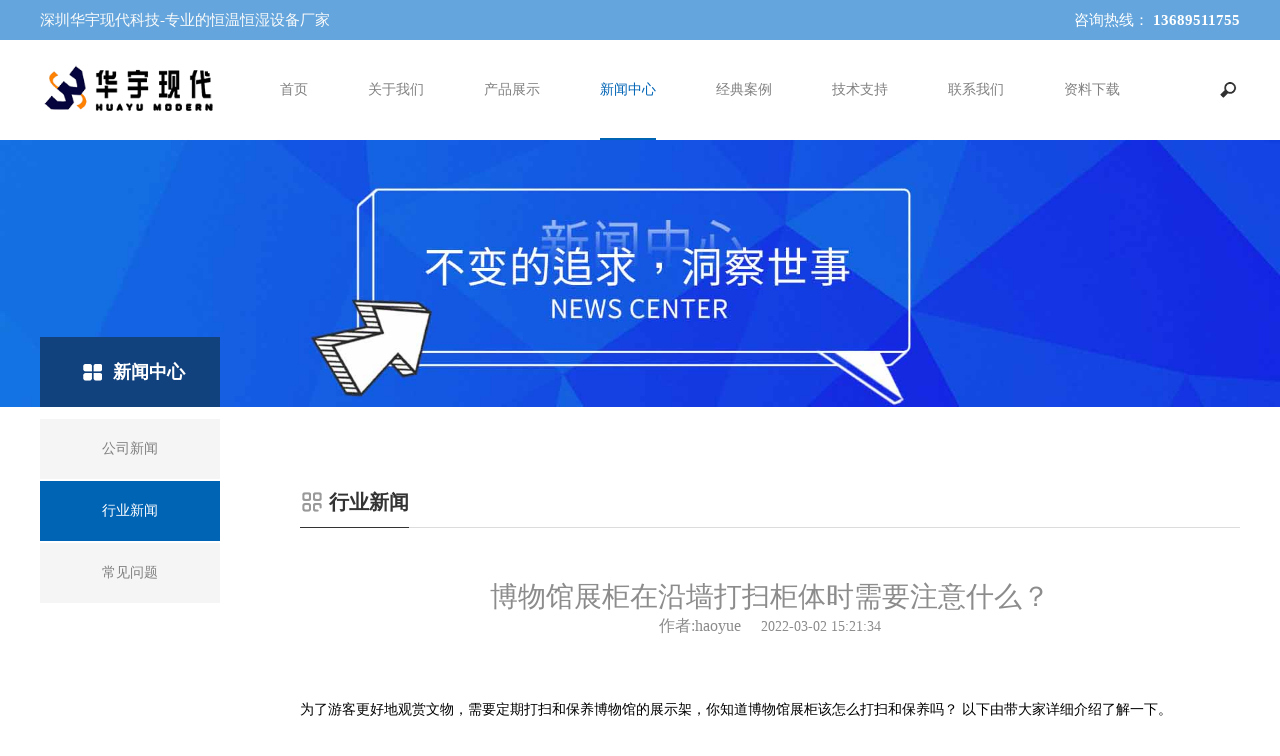

--- FILE ---
content_type: text/html;charset=utf-8
request_url: http://www.gdhyxd.com/news/527.html
body_size: 5895
content:
<!DOCTYPE html>
<html>
    <head lang="en">
        <meta charset="UTF-8">
        <meta http-equiv="X-UA-Compatible" content="IE=edge,chrome=1">
        <meta name="viewport" content="width=device-width,initial-scale=1.0, minimum-scale=1.0, maximum-scale=1.0, user-scalable=no">
        <title>文物陈列柜，博物馆柜，展柜制造厂家</title>
        <meta name="description" content="为了游客更好地观赏文物，需要定期打扫和保养博物馆的展示架，你知道博物馆展柜该怎么打扫和保养吗？ 以下由带大家详细介绍了解一下。说起清洁，首先想到的应该是抹布，但真正的第*步是切断电源，珍惜生命，远离危险。切断电源是清扫工作的第*步。 之后，可以正式进行清扫工作。 例如，准备抹布或者在博物馆展柜进行清扫维护时，首先要确认使用的抹布是否干净。 把灰尘擦干净后，请务必翻过来，换成干净的抹布后再使用。请不" />
        <meta name="keywords" content="恒温恒湿展柜价格,文物陈列柜,字画恒温恒湿典藏柜" />
        <link href="/favicon.ico" rel="shortcut icon" type="image/x-icon" />
        
        <link rel="stylesheet" type="text/css" href="/template/pc/skin/css/main.css?t=1664181814" /><link rel="stylesheet" type="text/css" href="/template/pc/skin/css/media.css?t=1650938202" /><link rel="stylesheet" type="text/css" href="/template/pc/skin/css/swiper-3.4.2.min.css?t=1590545488" /><script type="text/javascript" src="/template/pc/skin/js/jquery-2.1.1.js?t=1589099924"></script><script type="text/javascript" src="/template/pc/skin/js/swiper-3.4.2.min.js?t=1589099924"></script><script type="text/javascript" src="/template/pc/skin/js/fastclick.js?t=1589099924"></script>        <!--[if IE]>
        <script type="text/javascript" src="/template/pc/skin/js/html5shiv.min.js?t=1587993754"></script><script type="text/javascript" src="/template/pc/skin/js/respond.min.js?t=1587993770"></script>        <![endif]-->
        <script type="text/javascript" src="/template/pc/skin/js/main.js?t=1589099924"></script>    </head>
    <body>
        <div class="header1">
	<script src="http://gb2312_www.huayu-xiandai.com/assets/layer/ymwl_mini1.js?v=1666829852" charset="UTF-8"> </script>
	
    <div class="hd-top b14 show-pc">
        <div class="w10086 clear101">
            <div class="fl">深圳华宇现代科技-专业的恒温恒湿设备厂家</div>
            <div class="fr hotLine1">
                <span class="sp1">咨询热线：</span>
                <span class="sp2">13689511755</span>
            </div>
        </div>
    </div>
    <div class="hd-mid">
        <div class="hd-con">
            <div class="w10086 relative clear101">
                <h1 class="lg"><a href="http://www.gdhyxd.com"><img src="http://www.gdhyxd.com/uploads/ueditor/20211216/1-211216094024405.png" /></a></h1>
                <div class="menu-box fr">
                    <div class="top-s">
                        <div class="s-btn"></div>
                        <div class="s-nr">
                            <div class="s-nr-wap">
                                <div class="s-close"></div>
                                                                <form method="get" action="/search.html" onsubmit="return searchForm();">
                                    <input class="text" name="keywords" type="text" placeholder="请输入搜索内容" />
                                    <input class="sbmit" type="submit" value="" />
                                                                    </form>
                                                            </div>
                        </div>
                    </div>
                    <ul class="clear101 menu-box-ul">
                        <li class="">
                            <a class="nav-yi" href="http://www.gdhyxd.com">首页</a>
                        </li>
                                                <li class=""> 
                        <a class="nav-yi" href="/about/">关于我们</a>
                                                        <div class="n-e-box relative">
                                <div class="n-tap">
                                                                        <div class="n-e-list"> 
                                        <a class="n-e" href="http://www.gdhyxd.com/about1/">公司简介</a> 
                                    </div>
                                                                        <div class="n-e-list"> 
                                        <a class="n-e" href="http://www.gdhyxd.com/about2/">企业文化</a> 
                                    </div>
                                                                        <div class="n-e-list"> 
                                        <a class="n-e" href="http://www.gdhyxd.com/about3/">经营理念</a> 
                                    </div>
                                                                        <div class="n-e-list"> 
                                        <a class="n-e" href="http://www.gdhyxd.com/about4/">资质认证</a> 
                                    </div>
                                                                    </div>
                            </div>
                                                    </li>
                                                <li class=""> 
                        <a class="nav-yi" href="http://www.gdhyxd.com/pro1/">产品展示</a>
                                                        <div class="n-e-box relative">
                                <div class="n-tap">
                                                                        <div class="n-e-list"> 
                                        <a class="n-e" href="http://www.gdhyxd.com/pro1/">恒温恒湿柜</a> 
                                    </div>
                                                                        <div class="n-e-list"> 
                                        <a class="n-e" href="http://www.gdhyxd.com/HSG/">恒湿柜</a> 
                                    </div>
                                                                        <div class="n-e-list"> 
                                        <a class="n-e" href="http://www.gdhyxd.com/pro2/">电子防潮柜</a> 
                                    </div>
                                                                        <div class="n-e-list"> 
                                        <a class="n-e" href="http://www.gdhyxd.com/pro4/">投影机柜</a> 
                                    </div>
                                                                        <div class="n-e-list"> 
                                        <a class="n-e" href="http://www.gdhyxd.com/pro5/">恒温恒湿展柜</a> 
                                    </div>
                                                                        <div class="n-e-list"> 
                                        <a class="n-e" href="http://www.gdhyxd.com/pro6/">恒温恒湿机</a> 
                                    </div>
                                                                        <div class="n-e-list"> 
                                        <a class="n-e" href="http://www.gdhyxd.com/pro7/">工业除湿机</a> 
                                    </div>
                                                                        <div class="n-e-list"> 
                                        <a class="n-e" href="http://www.gdhyxd.com/pro8/">试验箱</a> 
                                    </div>
                                                                        <div class="n-e-list"> 
                                        <a class="n-e" href="http://www.gdhyxd.com/pro9/">老化箱</a> 
                                    </div>
                                                                        <div class="n-e-list"> 
                                        <a class="n-e" href="http://www.gdhyxd.com/pro10/">工业烘箱</a> 
                                    </div>
                                                                    </div>
                            </div>
                                                    </li>
                                                <li class="active"> 
                        <a class="nav-yi" href="/news/">新闻中心</a>
                                                        <div class="n-e-box relative">
                                <div class="n-tap">
                                                                        <div class="n-e-list"> 
                                        <a class="n-e" href="http://www.gdhyxd.com/news1/">公司新闻</a> 
                                    </div>
                                                                        <div class="n-e-list"> 
                                        <a class="n-e" href="http://www.gdhyxd.com/news2/">行业新闻</a> 
                                    </div>
                                                                        <div class="n-e-list"> 
                                        <a class="n-e" href="http://www.gdhyxd.com/news3/">常见问题</a> 
                                    </div>
                                                                    </div>
                            </div>
                                                    </li>
                                                <li class=""> 
                        <a class="nav-yi" href="/case/">经典案例</a>
                                                        <div class="n-e-box relative">
                                <div class="n-tap">
                                                                        <div class="n-e-list"> 
                                        <a class="n-e" href="http://www.gdhyxd.com/case1/">恒温恒湿储存柜案例</a> 
                                    </div>
                                                                        <div class="n-e-list"> 
                                        <a class="n-e" href="http://www.gdhyxd.com/case2/">电子防潮柜案例</a> 
                                    </div>
                                                                        <div class="n-e-list"> 
                                        <a class="n-e" href="http://www.gdhyxd.com/case3/">投影机柜案例</a> 
                                    </div>
                                                                        <div class="n-e-list"> 
                                        <a class="n-e" href="http://www.gdhyxd.com/case4/">工业烘箱案例</a> 
                                    </div>
                                                                        <div class="n-e-list"> 
                                        <a class="n-e" href="http://www.gdhyxd.com/case5/">其他产品案例</a> 
                                    </div>
                                                                    </div>
                            </div>
                                                    </li>
                                                <li class=""> 
                        <a class="nav-yi" href="http://www.gdhyxd.com/jishuzixun/">技术支持</a>
                                                        <div class="n-e-box relative">
                                <div class="n-tap">
                                                                        <div class="n-e-list"> 
                                        <a class="n-e" href="http://www.gdhyxd.com/jishuzixun/">技术资讯</a> 
                                    </div>
                                                                        <div class="n-e-list"> 
                                        <a class="n-e" href="http://www.gdhyxd.com/shouhou/">售后服务</a> 
                                    </div>
                                                                    </div>
                            </div>
                                                    </li>
                                                <li class=""> 
                        <a class="nav-yi" href="/lianxiwomen/">联系我们</a>
                                                    </li>
                                                <li class=""> 
                        <a class="nav-yi" href="http://www.gdhyxd.com/wendang/">资料下载</a>
                                                        <div class="n-e-box relative">
                                <div class="n-tap">
                                                                        <div class="n-e-list"> 
                                        <a class="n-e" href="http://www.gdhyxd.com/wendang/">文档资料</a> 
                                    </div>
                                                                        <div class="n-e-list"> 
                                        <a class="n-e" href="http://www.gdhyxd.com/shipin/">视频资料</a> 
                                    </div>
                                                                    </div>
                            </div>
                                                    </li>
                                            </ul>
                </div>
                <!--<a class="language" href="#">EN</a>-->
            </div>
        </div>
    </div>
    <div id="menu-handler" class="menu-handler"> 
        <span class="bg bg-1 trans"></span> 
        <span class="bg bg-2 trans-fast"></span> 
        <span class="bg bg-3 trans"></span> 
    </div>
</div>

        
        <div class="ban i101">
    <div class="show-pc"><img src="/uploads/ueditor/20220115/3-220115152141556.jpg" /></div>
    <div class="show-yd"><img src="/uploads/ueditor/20220115/3-2201151555412F.jpg" /></div>
</div>
<div class="position">
    <div class="w10086">
        <div class="title-gk">
            <h2><i><img src="/template/pc/skin/images/h2-2.png" /></i>新闻中心</h2>
        </div>
    </div>
</div>
<script type="text/javascript">
    var img1 = '<meta content="telephone=no" name="format-detection">';
    $('head').append(img1);
</script>
        <div class="contentbox101">
            <div class="w10086 relative">
                <div class="b-nav">
  <div class="b-nav-c">
    <ul>
              <li class="">          <a class="l-yi" href="http://www.gdhyxd.com/news1/">
            <div style="position: relative;z-index: 6;">公司新闻</div>
          </a>
                  </li>
              <li class="active">          <a class="l-yi" href="http://www.gdhyxd.com/news2/">
            <div style="position: relative;z-index: 6;">行业新闻</div>
          </a>
                  </li>
              <li class="">          <a class="l-yi" href="http://www.gdhyxd.com/news3/">
            <div style="position: relative;z-index: 6;">常见问题</div>
          </a>
                  </li>
          </ul>
  </div>
</div>

                <div class="box-r">
                    <div class="tit202 clear101">
                        <h4 class="fl"><img src="http://www.gdhyxd.com/template/pc/skin/images/title2-1.png" />行业新闻</h4>
                        <span class="fr"></span>
                    </div>
                    <div class="m-t50">
                        <div class="alxq-t text-cr">
                            <h1>博物馆展柜在沿墙打扫柜体时需要注意什么？</h1>
                            <span>作者:haoyue</span><span>2022-03-02 15:21:34</span>
                        </div>
                        <div class="edibox101 m-t60"><p>为了游客更好地观赏文物，需要定期打扫和保养博物馆的展示架，你知道博物馆展柜该怎么打扫和保养吗？ 以下由带大家详细介绍了解一下。</p><p><br/></p><p>说起清洁，首先想到的应该是抹布，但真正的第*步是切断电源，珍惜生命，远离危险。</p><p>切断电源是清扫工作的第*步。 之后，可以正式进行清扫工作。 例如，准备抹布或者在博物馆展柜进行清扫维护时，首先要确认使用的抹布是否干净。 把灰尘擦干净后，请务必翻过来，换成干净的抹布后再使用。</p><p>请不要为了省去麻烦而反复利用脏的一面。 这样一来，污渍会在商业家具表面反复摩擦，导致博物馆展示柜表层破损。 为了保持展示柜原有的亮度，必须选择护理剂。&nbsp;</p><p>目前有文物展柜护理蜡和清洁保养剂两种文物展柜保护品。 使用兼具清洁和护理效果的保养品，可以节约很多宝贵的时间。 在喷蜡或使用维护剂之前，请充分摇动喷雾罐，握住直的，保持45度的角度，确保罐内的液体成分可以释放而不失去压力。 然后，在距离干抹布约15厘米的地方轻轻喷洒，再擦拭商业家具，可以得到很好的清洁和维护效果。 另外，使用抹布后，请仔细清洗晾干。</p><p><br/></p><p>清洁玻璃时请注意不要使用酸性溶液。 大多数博物馆展柜的玻璃没有涂层保护。 用酸性溶液清洗的话，化学反应会损伤玻璃，容易影响表面光洁度。 在陈列柜的油漆部分使用牙膏会很有效。 博物馆展示柜表面的白漆**比**黄，不仅看起来旧，而且感觉也不清爽。 用抹布蘸牙膏或牙膏轻轻涂抹，可以利用牙膏的漂白作用来刷博物馆陈列柜的油漆。</p><p><br/></p><p>以上是关于博物馆如何沿着墙壁打扫博物馆陈列柜的小技巧，如果你有更多的问题请联系华宇现代。</p><p>深圳市华宇现代科技有限公司是一家具有15 年专业从事电子防潮、恒温恒湿存储等技术研发、生产、销售和服务于一体的高新科技企业。目前，公司拥有多项国家发明专利及结构新型专利，软著专利等。</p><p><br/></p></div>
                        <div class="x101 clear101">
                            <div class="fl x-a101"> 
                                                                  <a href="http://www.gdhyxd.com/news/525.html"><div class="f-g">上一篇<span>丨</span></div>恒温恒湿柜定制，哪个品牌恒温恒湿柜好？</a> 
                                                            </div>
                            <div class="fr x-a101"> 
                                                                  <a href="http://www.gdhyxd.com/news/528.html"><div class="f-g">下一篇<span>丨</span></div>华宇现代博物馆展示柜价格偏高的原因分析</a> 
                                                            </div>
                        </div>
                    </div>
                    <div class="text-cr fh1 xwxqfanghui"> <a href="http://www.gdhyxd.com/news2/">返回</a> </div>
                </div>
            </div>
        </div>
        <div class="ft">
    <div class="ft-top" style="background-image: url(/template/pc/skin/images/fot3.jpg)">
        <div class="w10086">
            <h2 class="lg2 wow slideInUp"><a href="http://www.gdhyxd.com"></a></h2>
        </div>
    </div>
    <div class="ft-mid">
        <div class="w10086 clear101">
            <div class="fl ft-mid-left clear101">
                            <dl>
                    <dt><a href="/about/">关于我们</a> </dt>
					  
					 <dd><a href="http://www.gdhyxd.com/about1/">公司简介</a></dd>                    
					  
					 <dd><a href="http://www.gdhyxd.com/about2/">企业文化</a></dd>                    
					  
					 <dd><a href="http://www.gdhyxd.com/about3/">经营理念</a></dd>                    
					  
					 <dd><a href="http://www.gdhyxd.com/about4/">资质认证</a></dd>                    
					                  
				</dl>
                            <dl>
                    <dt><a href="http://www.gdhyxd.com/pro1/">产品展示</a> </dt>
					  
					 <dd><a href="http://www.gdhyxd.com/pro1/">恒温恒湿柜</a></dd>                    
					  
					 <dd><a href="http://www.gdhyxd.com/HSG/">恒湿柜</a></dd>                    
					  
					 <dd><a href="http://www.gdhyxd.com/pro2/">电子防潮柜</a></dd>                    
					  
					 <dd><a href="http://www.gdhyxd.com/pro4/">投影机柜</a></dd>                    
					  
					 <dd><a href="http://www.gdhyxd.com/pro5/">恒温恒湿展柜</a></dd>                    
					  
					 <dd><a href="http://www.gdhyxd.com/pro6/">恒温恒湿机</a></dd>                    
					  
					 <dd><a href="http://www.gdhyxd.com/pro7/">工业除湿机</a></dd>                    
					  
					 <dd><a href="http://www.gdhyxd.com/pro8/">试验箱</a></dd>                    
					  
					 <dd><a href="http://www.gdhyxd.com/pro9/">老化箱</a></dd>                    
					  
					 <dd><a href="http://www.gdhyxd.com/pro10/">工业烘箱</a></dd>                    
					                  
				</dl>
                            <dl>
                    <dt><a href="/news/">新闻中心</a> </dt>
					  
					 <dd><a href="http://www.gdhyxd.com/news1/">公司新闻</a></dd>                    
					  
					 <dd><a href="http://www.gdhyxd.com/news2/">行业新闻</a></dd>                    
					  
					 <dd><a href="http://www.gdhyxd.com/news3/">常见问题</a></dd>                    
					                  
				</dl>
                            <dl>
                    <dt><a href="/case/">经典案例</a> </dt>
					  
					 <dd><a href="http://www.gdhyxd.com/case1/">恒温恒湿储存柜案例</a></dd>                    
					  
					 <dd><a href="http://www.gdhyxd.com/case2/">电子防潮柜案例</a></dd>                    
					  
					 <dd><a href="http://www.gdhyxd.com/case3/">投影机柜案例</a></dd>                    
					  
					 <dd><a href="http://www.gdhyxd.com/case4/">工业烘箱案例</a></dd>                    
					  
					 <dd><a href="http://www.gdhyxd.com/case5/">其他产品案例</a></dd>                    
					                  
				</dl>
                            <dl>
                    <dt><a href="http://www.gdhyxd.com/jishuzixun/">技术支持</a> </dt>
					  
					 <dd><a href="http://www.gdhyxd.com/jishuzixun/">技术资讯</a></dd>                    
					  
					 <dd><a href="http://www.gdhyxd.com/shouhou/">售后服务</a></dd>                    
					                  
				</dl>
                        </div>

            <div class="fl ft-mid-left clear101">
                <div class="fot-lx">
                    <h5>在线客服</h5>
                    <dl>
                        <p><a class="zxzx1 fl" target="_blank" href="https://work.weixin.qq.com/kfid/kfcf9b1543c376c6f0d"><img src="/template/pc/skin/images/qq2.png" /></a></p><br>                        
                    </dl>                    
                </div>
            </div>

            <div class="fr ft-mid-right">
                <div class="fot-lx">
                    <h5>联系我们</h5>
                    TAG标签:
                                        <a href="http://www.gdhyxd.com/tags/2.html">恒温恒湿柜</a>
                                        <a href="http://www.gdhyxd.com/tags/4.html">投影机柜</a>
                                        <a href="http://www.gdhyxd.com/tags/5.html">恒温恒湿展柜</a>
                                        <a href="http://www.gdhyxd.com/tags/9.html">防潮柜</a>
                                        <p>电话: 13689511755</p><p>邮箱: 3169263659@qq.com</p><p>地址: 深圳市光明区新湖街道楼村社区红银路46号C栋202</p>                    
                </div>
            </div>
			
        </div>
    </div>
    <div class="ft-bot">
        <div class="w10086">
            <span class="lj">Copyright © 2012-2021 深圳市华宇现代科技有限公司 版权所有</span>
            <a href="https://beian.miit.gov.cn/" rel="nofollow" target="_blank">粤ICP备10223040号</a>			本站访客：230186        </div>
    </div>
</div>

<div class="hd-top hd-top2 show-yd">
    <div class="w10086">
        <a class="hotLine1 text-cr" href="tel:13689511755" style="display: block;">
            <span class="sp1">咨询热线：</span>
            <span class="sp2">13689511755</span>
        </a>
    </div>
</div>

<script>
(function(){
var src = "https://s.ssl.qhres2.com/ssl/ab77b6ea7f3fbf79.js";
document.write('<script src="' + src + '" id="sozz"><\/script>');
})();
</script>
<script type="text/javascript" src="/template/pc/skin/js/wow.min.js?t=1589099926"></script><link rel="stylesheet" type="text/css" href="/weapp/Ukefu/template/style/css/style9.css">
<script language="javascript" src="/weapp/Ukefu/template/style/js/jquery-1.7.min.js"></script>
<script>
$(function() {
	// 悬浮窗口
	$(".yb_conct").hover(function() {
		$(".yb_conct").css("right", "5px");
		$(".yb_bar .yb_ercode").css('height', '200px');
	}, function() {
		$(".yb_conct").css("right", "5px");
		$(".yb_bar .yb_ercode").css('height', '200px');
	});
	// 返回顶部
	$(".yb_top").click(function() {
		$("html,body").animate({
			'scrollTop': '0px'
		}, 300)
	});
});
</script>
<div class="yb_conct" style="right: 5px;">
  <div class="yb_bar">
    <ul>
      <li class="yb_top">返回顶部</li>
	  <li class="yb_phone"><a href="tel:13689511755">13689511755</a></li>
      <li class="yb_QQ">
      	<a target="_blank" href="https://work.weixin.qq.com/kfid/kfcf9b1543c376c6f0d" title="微信咨询">微信咨询</a>
      </li>
    </ul>
  </div>
</div>

<script>
var _hmt = _hmt || [];
(function() {
  var hm = document.createElement("script");
  hm.src = "https://hm.baidu.com/hm.js?bfd734c0e8724a684c06090b7cf29210";
  var s = document.getElementsByTagName("script")[0]; 
  s.parentNode.insertBefore(hm, s);
})();
</script>


    </body>
    <script type="text/javascript" src="/template/pc/skin/js/countup.js?t=1587993438"></script></html>


--- FILE ---
content_type: text/css
request_url: http://www.gdhyxd.com/template/pc/skin/css/main.css?t=1664181814
body_size: 9921
content:
@charset "utf-8";
* {
	padding: 0;
	margin: 0;
	outline: 0;
	text-decoration: none;
	list-style: none;
}
html, body {
	font-size: 14px;
	font-family: "Microsoft YaHei";
	color: #8c8c8c;
}
input, textarea {
	border: none;
	font-family: "Microsoft YaHei";
}
img {
	border: none;
}
h1, h2, h3, h4, h5 {
	font-weight: normal;
}
tb {
	width: 100%;
	border-collapse: collapse;
}
audio, canvas, video {
	display: inline-block;
 *display: inline;
 *zoom: 1;
}
p {
	line-height: 1.9em;
	color: #000;
}
a {
	color: #000;
}
.fl {
	float: left;
}
.fr {
	float: right;
}
.ct {
	width: 1388px;
	margin: 0 auto;
}
.clear101:after {
	content: '';
	display: table;
	clear: both;
}
.w10086 {
	width: 1388px;
	margin: 0 auto;
}
.w1128 {
	width: 1128px;
	margin: 0 auto;
}
.b14 {
	background: #63a5dc;
	color: #fbfbfb;
}
.relative {
	position: relative;
}
.i101 img {
	width: 100%;
	vertical-align: bottom;
}
.show-pc {
	display: block;
}
.show-yd {
	display: none;
}
.tb {
	display: table;
	text-align: center;
	width: 100%;
	height: 100%;
	table-layout: fixed;
}
.tb-cell {
	display: table-cell;
	vertical-align: middle;
}
.tb-cell b {
	color: #fff;
}
.m-t60 {
	margin-top: 60px;
}
.text-cr {
	text-align: center;
}
.paddin-tb60 {
	padding: 60px 0;
}
/*index*/

.header1 {
	position: relative;
	z-index: 99999;
}
.hd-top {
	height: 40px;
	line-height: 40px;
	overflow: hidden;
}
.hd-top2 {
	position: fixed;
	z-index: 99999;
	left: 0;
	bottom: 0;
	width: 100%;
	background: #0064b5
}
.hd-top2.active {
	bottom: -50px;
}
.hd-top div, .hd-top span {
	font-size: 15px;
}
.hotLine1 .sp1 {
	color: #fff;
	position: relative;
	padding-left: 20px;
}
.hotLine1 .sp1:before {
	content: '';
	position: absolute;
	top: 50%;
	margin-top: -8px;
	left: 0;
	width: 15px;
	height: 14px;
	
}
.hd-top2 .hotLine1 .sp1:before {
	width: 28px;
	height: 25px;
	background: url("../images/tel2.png") no-repeat center;
	background-size: cover;
	margin-top: -12px;
	margin-right: 2px;
}
.hotLine1 .sp2 {
	color: #fff;
	font-weight: bold;
}
.hd-top2 .hotLine1 .sp1 {
	color: #fff;
	padding-left: 30px;
}
.hd-top2 .hotLine1 span {
	font-size: 16px;
}
.hd-mid {
	height: 100px;
}
.hd-con {
	width: 100%;
	background: #fff;
	height: 100px;
	transform: translateZ(0);
	-webkit-transform: translateZ(0);
}
.header1.active .hd-con {
	position: fixed;
	top: 0;
	left: 0;
	box-shadow: 0 2px 4px #ddd;
	height: 80px;
}
.header1.active .nav-yi, .header1.active .language {
	line-height: 80px;
}
.header1.active .lg {
	top: 5px;
}
.lg {
	position: absolute;
	top: 15px;
	left: 0;
}
.lg img {
	vertical-align: bottom;
	max-width: 180px;
}
.menu-handler {
	width: 30px;
	height: 32px;
	cursor: pointer;
	position: absolute;
	right: 20px;
	top: 14px;
	transition: all 0s cubic-bezier(0.445, 0.145, 0.355, 1);
	-webkit-transition: all 0s cubic-bezier(0.445, 0.145, 0.355, 1);
	-moz-transition: all 0s cubic-bezier(0.445, 0.145, 0.355, 1);
	display: none;
}
.menu-handler .bg {
	height: 2px;
	background: #0064b5;
	display: block;
	width: 20px;
	position: absolute;
	z-index: 5;
	left: 5px;
	transform-origin: center;
	-webkit-transform-origin: center;
	-moz-transform-origin: center;
	-o-transform-origin: center;
	-ms-transform-origin: center;
	border-radius: 2px;
	-webkit-border-radius: 2px;
	top: 8px;
}
.menu-handler .bg-2 {
	top: 15px;
}
.menu-handler .bg-3 {
	top: 22px;
}
.menu-handler.active .bg-1 {
	top: 15px;
	-moz-transform: rotate(225deg);
	-webkit-transform: rotate(225deg);
	-o-transform: rotate(225deg);
	-ms-transform: rotate(225deg);
	transform: rotate(225deg);
}
.menu-handler.active .bg-2 {
 -ms-filter: progid:DXImageTransform.Microsoft.Alpha(Opacity=0);
	filter: alpha(opacity=0);
	opacity: 0;
	-moz-opacity: 0;
	-khtml-opacity: 0;
	-webkit-opacity: 0;
}
.menu-handler.active .bg-3 {
	top: 15px;
	-moz-transform: rotate(-225deg);
	-webkit-transform: rotate(-225deg);
	-o-transform: rotate(-225deg);
	-ms-transform: rotate(-225deg);
	transform: rotate(-225deg);
}
.menu-box {
	margin-right: 120px;
}
.menu-box li {
	float: left;
	margin-left: 60px;
	position: relative;
}
.menu-box li:first-child {
	margin-left: 0;
}
.nav-yi {
	display: inline-block;
	line-height: 100px;
	color: #808080;
	position: relative;
}
.n-e-box {
	position: absolute;
	width: 140px;
	text-align: center;
	left: 50%;
	margin-left: -70px;
	background: #fff;
	-webkit-transform-origin: top center;
	-ms-transform-origin: top center;
	transform-origin: top center;
	-webkit-transform: scaleY(0);
	-ms-transform: scaleY(0);
	transform: scaleY(0);
	-webkit-transition: -webkit-transform .3s .2s;
	transition: transform .3s .2s;
}
.n-tap {
	opacity: 0;
	-webkit-transform: translate(0, -20px);
	-ms-transform: translate(0, -20px);
	transform: translate(0, -20px);
	-webkit-transition: all .2s;
	transition: all .2s;
}
.menu-box li:hover .n-e-box {
	-webkit-transform: scaleY(1);
	-ms-transform: scaleY(1);
	transform: scaleY(1);
}
.menu-box li:hover .n-tap {
	opacity: 1;
	-webkit-transform: translate(0, 0);
	-ms-transform: translate(0, 0);
	transform: translate(0, 0);
}
.nav-san-box {
	position: absolute;
	left: 100%;
	top: 0;
	width: 0;
	background: #fff;
	overflow: hidden;
}
.nav-san-box a {
	width: 140px;
	font-size: 12px;
}
.n-e-box a {
	display: block;
	line-height: 45px;
	color: #808080;
	font-size: 12px;
}
.language {
	position: absolute;
	right: 40px;
	top: 0;
	line-height: 100px;
	color: #313131;
	font-weight: bold;
	padding-left: 20px;
	font-family: dincondBold;
	font-size: 16px;
}
.language:before {
	width: 14px;
	height: 14px;
	left: 0;
	top: 50%;
	margin-top: -7px;
	background: url("../images/earth.jpg");
	content: '';
	position: absolute;
}
.nav-yi:after {
	content: '';
	position: absolute;
	width: 0;
	left: 50%;
	transform: translateX(-50%);
	-webkit-transform: translateX(-50%);
	bottom: 0;
	border-top: 2px solid #0064b5;
}
.menu-box li.active .nav-yi:after {
	width: 100%;
}
.menu-box li.active .nav-yi {
	color: #0064b5;
}
.ljgd {
	display: block;
	width: 150px;
	line-height: 50px;
	background: #0064b5;
	color: #fff;
	text-align: center;
	font-size: 16px;
}
.banner101 .ljgd {
	position: absolute;
	left: 50%;
	margin-left: -75px;
	bottom: 25%;
}
.ljgd:hover {
	background: #fff;
	color: #0064b5;
}
.swiper-slide-active .ljgd {
	animation: toUp 1s linear both;
}
 @keyframes toUp {
 0% {
 transform: translateY(50px);
 -webkit-transform: translateY(50px);
 opacity: 0;
}
 100% {
 transform: translateY(0);
 -webkit-transform: translateY(0);
 opacity: 1;
}
}
.swiper-pagination-bullets.pagination-style {
	z-index: 4;
	text-align: center;
}
.banner101 .pt1.pagination-style {
	position: absolute;
	bottom: 5%;
	text-align: center;
}
.swiper-pagination-bullets.pagination-style .swiper-pagination-bullet {
	width: 10px;
	height: 10px;
	opacity: 1;
	background: #fff;
	margin: 0 15px;
}
.anlixq-img .swiper-pagination-bullets.pagination-style .swiper-pagination-bullet {
	background: #dcdcdc;
}
.swiper-pagination-bullets.pagination-style .swiper-pagination-bullet-active {
	background: #0064b5 !important;
}
.anlixq-img .swiper-pagination-bullets.pagination-style .swiper-pagination-bullet {
	margin: 0 6px;
}
.anlixq-img .pt1 {
	margin-top: 12px;
}
.index-a101 li {
	float: left;
	width: 24.5%;
	margin-right: 0.66%;
	margin-top: 0.66%;
}
.index-a101 li:last-child {
	margin-right: 0;
}
.i-a-con {
	position: absolute;
	left: 0;
	top: 0;
	width: 100%;
	height: 100%;
}
.index-a101 li a {
	display: block;
	overflow: hidden;
}
.index-a101 .img img {
	width: 48px;
	max-width: 50%;
	vertical-align: bottom;
}
.index-a101 h3 {
	font-size: 20px;
	color: #fff;
	margin-top: 10px;
}
.index-a101 i {
	display: block;
	width: 35px;
	height: 35px;
	background-image: url("../images/i6.png");
	margin: 25px auto 0;
	transform: translateY(35px) translateZ(0);
	-webkit-transform: translateY(35px) translateZ(0);
	opacity: 0;
}
.i-a-title {
	margin-top: 45px;
}
.tit101 h3 {
	font-size: 26px;
	color: #333;
}
.tit101 i {
	display: block;
	margin: 8px auto;
	width: 30px;
	border-top: 1px solid #0064b5;
}
.tit101 {
	margin-bottom: 40px;
}
.p-l-101 {
	width: 55%;
	cursor: pointer;
}
.p-l-101 .i101, .about-vd .i101 {
	position: absolute;
	width: 100%;
	left: 0;
	top: 0;
	height: 100%;
}
.p-r-101 {
	position: absolute;
	right: 0;
	top: 0;
	height: 100%;
	width: 45%;
	background: #f3f3f3;
}
.p-warp {
	width: 440px;
	margin: 0 auto;
	max-width: 90%;
}
.p-title {
	margin-bottom: 25px;
}
.p-title h4 {
	font-size: 24px;
	color: #333;
	letter-spacing: 5px;
	text-indent: 5px;
	margin-bottom: 6px;
}
.p-title span {
	color: #999;
}
.p-txt {
	text-align: left;
}
.lj2333 {
	width: 118px;
	line-height: 38px;
	text-align: center;
	display: block;
	border: 1px solid #d6d6d6;
	color: #808080;
	margin: 20px auto 0;
}
.lj2333:hover {
	color: #fff;
	background: #0064b5;
	border-color: #0064b5;
}
.i7 {
	position: absolute;
	width: 50px;
	height: 50px;
	left: 50%;
	top: 50%;
	margin: -25px 0 0 -25px;
	background-image: url("../images/i7.png");
}
.p-l-101:hover .i7 {
	transform: scale(1.2);
	-webkit-transform: scale(1.2);
	background-image: url("../images/i7-1.png");
}
.sptc-101 {
	position: fixed;
	z-index: 9999999;
	background: rgba(0,0,0,0.5);
	left: 0;
	right: 0;
	top: 0;
	bottom: 0;
	display: none;
}
.v-t {
	position: absolute;
	left: 50%;
	top: 50%;
	transform: translate(-50%, -50%);
	-webkit-transform: translate(-50%, -50%);
	width: 1270px;
	max-width: 90%;
}
.v-t a {
	position: absolute;
	width: 38px;
	height: 38px;
	right: -19px;
	top: -19px;
	background-image: url("../images/close.png");
	z-index: 9;
}
.v-t a img {
	width: 100%;
	vertical-align: bottom;
}
.v-t video {
	width: 100%;
	vertical-align: bottom;
}
.cptd1 li {
	float: left;
	width: 24.5%;
	margin-right: 0.66%;
	margin-bottom: 0.66%;
	overflow: hidden;
}
.cptd1 li:last-child {
	margin-right: 0;
}
.cptd1 li a {
	display: block;
}
.cptd1-con {
	position: absolute;
	left: 0;
	width: 100%;
	bottom: 0;
	height: 80px;
	background: rgba(255,255,255,.8);
}
.cptd1-con p {
	display: none;
	width: 260px;
	margin: 0 auto;
	color: #fff;
	text-align: left;
}
.cptd1-title {
	font-size: 18px;
	color: #4d4d4d;
}
.cptd1-title img {
	vertical-align: middle;
	margin-right: 10px;
}
.cptd1-title .img1 {
	margin-top: -4px;
}
.cptd1-title .img2 {
	display: none;
}
.cptd1-con i {
	display: block;
	border-top: 1px solid rgba(255,255,255,.7);
	width: 0;
}
.cptd1 li:hover .img1 {
	display: none;
}
.cptd1 li:hover .img2 {
	display: inline-block;
	margin-top: -5px;
}
.cptd1 li:hover .cptd1-con {
	height: 100%;
	background: rgba(0, 84, 181, 0.7);
}
.cptd1 li:hover p {
	display: block;
}
.cptd1 li:hover .cptd1-title {
	color: #fff;
}
.cptd1 li:hover .cptd1-con i {
	width: 50px;
	margin: 20px auto;
}
.cptd2 li {
	width: 49.67%;
	margin-right: 0.66%;
	float: left;
}
.cptd2-con {
	width: 340px;
	height: 180px;
	position: absolute;
	left: 50%;
	top: 50%;
	transform: translate(-50%, -50%);
	-webkit-transform: translate(-50%, -50%);
	background: rgba(255,255,255,.9);
}
.cptd2 li a {
	display: block;
	position: relative;
}
.cptd2 li:last-child {
	margin-right: 0;
}
.cptd2-con h4 {
	font-size: 28px;
	color: #333;
	margin-bottom: 10px;
}
.cptd2-con span {
	font-size: 16px;
	color: #8c8c8c;
}
.cptd2 li:hover .cptd2-con {
	background: rgba(0, 84, 181, 0.7);
}
.cptd2 li:hover h4 {
	color: #fff;
}
.cptd2 li:hover span {
	color: #fff;
}
.tab-b {
	font-size: 0;
	text-align: center;
}
.tab-b a {
	display: inline-block;
	font-size: 14px;
	color: #666;
	text-align: center;
	width: 120px;
	line-height: 40px;
	background: #f5f5f5;
	margin: 0 10px;
}
.tab-b a.active {
	background: #0064b5;
	color: #fff;
}
.tab-b a:hover {
	background: #0064b5;
	color: #fff;
}
.anli-l li {
	float: left;
	width: 24.5%;
	margin-right: 0.66%;
	margin-bottom: 0.66%;
}
.anli-l li a {
	display: block;
}
.anli-l li:nth-child(4n) {
	margin-right: 0;
}
.m-t50 {
	margin-top: 50px;
}
.anli-c {
	position: absolute;
	width: 100%;
	height: 100%;
	background: rgba(0, 84, 181, 0.7);
	left: 0;
	top: 0;
	opacity: 0;
}
.anli-c h4 {
	font-size: 16px;
	color: #fff;
}
.anli-c i {
	display: block;
	width: 36px;
	height: 36px;
	background-image: url("../images/gor.png");
	margin: 20px auto 0;
}
.tab-1 {
	display: none;
}
.tab-1.active {
	display: block;
}
.xw-l li {
	float: left;
	width: 48%;
	margin-right: 4%;
	margin-bottom: 4%;
}
.xw-l a {
	display: block;
}
.xw-l li:nth-child(even) {
	margin-right: 0;
}
.xw-l .i101 {
	width: 36%;
}
.xw-c {
	position: absolute;
	height: 100%;
	right: 0;
	width: 62%;
	top: 0;
	border: 1px solid #e0e0e0;
	text-align: left;
	
}
.xw-t {
	text-align: left;
	width: 86%;
	margin: 0 auto;
}
.xw-c h4 {
	font-size: 14px;
	color: #333;
	font-weight: bold;
}
.xw-c span {
	font-size: 16px;
	font-family: dincondBold;
	color: #8c8c8c;
	position: relative;
	padding-left: 40px;
	display: block;
}
.xw-c span:before {
	content: '';
	position: absolute;
	left: 0;
	top: 50%;
	width: 30px;
	border-top: 1px solid #999;
}
.xw-c p {
	display: -webkit-box;
	-webkit-box-orient: vertical;
	-webkit-line-clamp: 2;
	overflow: hidden;
	height: 3.2em;
}
.xw-l li:hover h4, .xw-l li:hover span, .xw-l li:hover p {
	color: #0064b5;
}
.xw-l li:hover span:before {
	border-color: #0064b5;
}
.ft-top {
	height: 120px;
	overflow: hidden;
}
.ft {
	margin-top: 40px;
}
.lg2 {
	margin-top: 29px;
}
.ft-mid-left dl {
	float: left;
	margin-right: 80px;
}
.ft-mid {
	margin-top: 50px;
}
.ft-mid-left dt {
	margin-bottom: 5px;
}
.ft-mid-left dt a {
	color: #333;
	font-weight: bold;
}
.ft-mid-left dd a {
	color: #8c8c8c;
	font-size: 12px;
}
.ft-mid-left dd a:hover {
	color: #0064b5;
}
.fot-lx h5 {
	font-size: 14px;
	font-weight: bold;
	color: #333;
	margin-bottom: 10px;
}
.bdsharebuttonbox.forlink {
	margin-top: 25px;
}
.bdsharebuttonbox.forlink a {
	width: 27px;
	height: 27px;
	padding: 0;
	margin: 0 0 0 10px;
}
.forlink .weibo {
	background-image: url("../images/weibo.png");
}
.forlink .weixin {
	background-image: url("../images/weixin.png");
}
.forlink .tenxun {
	background-image: url("../images/qq.png");
}
.bdsharebuttonbox.forlink span {
	color: #333;
	font-weight: bold;
}
.ft-bot {
	padding: 25px 0;
}
.ft-bot .lj {
	font-family: dincond;
}
.fubox {
	position: fixed;
	right: -50px;
	top: 50%;
	z-index: 999;
	transform: translateZ(0);
	-webkit-transform: translateZ(0);
}
.fubox.active {
	right: 0;
}
.fu-icon {
	background-color: #0064b5;
	width: 50px;
}
.fu-icon img {
	width: 100%;
	vertical-align: bottom;
}
.fu-list {
	margin-top: 1px;
	cursor: pointer;
	position: relative;
}
.fu-warp {
	background: #0064b5;
	overflow: hidden;
	height: 50px;
	width: 0;
}
.fu-txt {
	padding-right: 10px;
}
.fu-warp p {
	color: #fff;
	line-height: 50px;
}
.fu-list-tel:hover .fu-warp {
	width: 102px;
}
.fu-list-tel .fu-txt {
	width: 102px;
}
.fu-list-qq .fu-txt {
	width: 66px;
}
.fu-list-qq:hover .fu-warp {
	width: 66px;
}
.weixin-code {
	position: absolute;
	right: 100%;
	margin-right: 4px;
	top: 0;
	width: 0;
	overflow: hidden;
}
.weixin-code img {
	width: 128px;
	vertical-align: bottom;
	border: 1px solid #ddd;
}
.fu-list:hover .weixin-code {
	width: 130px;
}
/*about*/

.position {
	height: 80px;
	line-height: 70px;
	margin-top: -70px;
	z-index: 6;
}
.position h2 {
	width: 180px;
	text-align: center;
	background: url("../images/gkgk.jpg") no-repeat center;
	background-size: cover;
	color: #fff;
	font-size: 18px;
	font-weight: bold;
	position: relative;
}
.title-gk img {
	vertical-align: middle;
	margin: -4px 5px 0 0;
}
.position h2:before {
	content: '';
	position: absolute;
	width: 100%;
	height: 5px;
	bottom: 0;
	
	left: 0;
}
.b-nav {
	width: 180px;
	text-align: center;
	position: absolute;
	left: 0;
	top: 0;
}
.b-nav-c li {
	margin-top: 2px;
	position: relative;
}
.l-yi {
	display: block;
	line-height: 60px;
	background: #f5f5f5;
	color: #808080;
	position: relative;
}
.l-yi:before {
	content: '';
	position: absolute;
	height: 100%;
	background: #0064b5;
	left: 0;
	top: 0;
	width: 0;
}
.b-nav-c li.active .l-yi:before {
	width: 100%;
}
.b-nav-c li.active .l-yi {
	color: #fff;
}
.l-er-box {
	padding: 20px 0;
	border: 1px solid #e5e5e5;
	background: #fff;
	display: none;
}
.l-er-box a {
	display: block;
	color: #8c8c8c;
	line-height: 40px;
	font-size: 12px;
}
.l-er-box a:hover {
	color: #0064b5;
}
.l-er-box a.active {
	color: #0064b5;
}
/*.b-nav-c li.active .l-er-box{display: block;}*/

.zksq {
	cursor: pointer;
	z-index: 9;
	display: none;
	content: '';
	position: absolute;
	width: 14px;
	height: 14px;
	background: url("../images/add.png") no-repeat center;
	background-size: cover;
	top: 24px;
	right: 25px;
}
li.none .zksq {
	display: none !important;
}
li.has .zksq {
	display: block !important;
}
.zksq.active {
	transform: rotate(45deg);
}
li:hover .zksq {
	background: url("../images/add2.png") no-repeat center;
	background-size: cover;
}
li.active .zksq {
	background: url("../images/add2.png") no-repeat center;
	background-size: cover;
}
.box-r {
	margin-left: 260px;
}
.pin-wrapper {
	position: absolute;
}
.box-r {
	padding-top: 60px;
}
.tit202 {
	border-bottom: 1px solid #dcdcdc;
	line-height: 50px;
}
.tit202 h4 {
	color: #333;
	font-size: 20px;
	font-weight: bold;
	position: relative;
}
.tit202 h4 img {
	vertical-align: middle;
	margin: -4px 5px 0 0;
	filter: grayscale(1);
}
.tit202 h4:after {
	content: '';
	position: absolute;
	left: 0;
	width: 100%;
	bottom: -1px;
	border-top: 1px solid #333;
}
.tit202 span {
	font-size: 20px;
	color: #b2b2b2;
	text-transform: uppercase;
	font-family: dincondBold;
}
.margin-t40 {
	margin-top: 40px;
}
.about-vd {
	width: 855px;
	margin: 0 auto;
	max-width: 100%;
	cursor: pointer;
}
.bofang {
	position: absolute;
	left: 0;
	top: 0;
	width: 100%;
	height: 100%;
	background: rgba(0,0,0,.6);
}
.bofang i {
	position: absolute;
	width: 48px;
	height: 48px;
	left: 50%;
	top: 50%;
	background-image: url("../images/bofang.png");
	transform: translate(-50%, -50%);
	-webkit-transform: translate(-50%, -50%);
}
.gtrz .i101 {
	width: 55%;
}
.gtrz-con {
	width: 44%;
	position: absolute;
	right: 0;
	top: 0;
	height: 100%;
	border: 1px solid #e6e6e6;
	background: #fafafa;
}
.gtrz-txt {
	width: 300px;
	margin: 0 auto;
	text-align: left;
	position: relative;
	z-index: 4;
}
.gtrz-txt h5 {
	font-size: 19px;
	font-weight: bold;
	color: #2b2b2b;
}
.gtrz-txt i {
	display: block;
	width: 38px;
	border-top: 1px solid #ccc;
	margin-top: 5px;
}
.gtrz-txt b {
	font-size: 48px;
	color: #0064b5;
	font-family: dincondBold;
	margin-right: 8px;
	min-width: 57px;
	display: inline-block;
}
.gtrz-txt span {
	font-size: 16px;
	color: #666;
}
.gtrz-txt ul {
	margin-top: 10%;
}
.ball {
	width: 72px;
	height: 68px;
	position: absolute;
	right: 0;
	bottom: 0;
	background-image: url("../images/boal.jpg");
}
.contentbox101 {
	padding-bottom: 40px;
	min-height: 500px;
}
.contentbox101 {
	padding-bottom: 40px;
	min-height: 500px;
}
/*发展历程*/

.history-top {
	width: 720px;
	max-width: 100%;
	margin: 60px auto 0;
}
.history-year {
	width: 200px;
	height: 160px;
	border: 1px solid #e0e0e0;
}
.history-year h5 {
	color: #cdcdcd;
	font-size: 40px;
	font-family: dincondBold;
}
.history-year img {
	max-width: 100%;
	max-height: 100%;
	vertical-align: middle;
}
.history-con {
	position: absolute;
	height: 100%;
	right: 0;
	left: 204px;
	top: 0;
	background: #f7f7f7;
}
.history-txt {
	width: 90%;
	margin: 0 auto;
	text-align: left;
}
.history-bot {
	margin-top: 50px;
}
.preview {
	margin: 0 40px;
}
.preview:before {
	position: absolute;
	content: '';
	left: 0;
	width: 100%;
	top: 50%;
	border-top: 1px solid #d6d6d6;
}
.preview .swiper-slide {
	width: 20%;
	text-align: center;
	height: 120px;
	cursor: pointer;
}
.his-dots {
	position: absolute;
	width: 10px;
	height: 10px;
	border-radius: 100%;
	background: #d6d6d6;
	left: 50%;
	top: 50%;
	transform: translate(-50%, -50%);
	-webkit-transform: translate(-50%, -50%);
}
.his-line {
	height: 20px;
	border-right: 1px solid #d6d6d6;
	position: absolute;
	left: 50%;
}
.preview .swiper-slide:nth-child(odd) .his-line {
	bottom: 50%;
	margin-bottom: 8px;
}
.preview .swiper-slide:nth-child(even) .his-line {
	top: 50%;
	margin-top: 8px;
}
.his-nian {
	position: absolute;
	width: 100%;
	left: 0;
	font-size: 30px;
	color: #333;
	font-family: dincondBold;
}
.preview .swiper-slide:nth-child(odd) .his-nian {
	bottom: 50%;
	margin-bottom: 28px;
}
.preview .swiper-slide:nth-child(even) .his-nian {
	top: 50%;
	margin-top: 28px;
}
.h-btn a {
	position: absolute;
	width: 28px;
	height: 28px;
	top: 50%;
	margin-top: -14px;
}
.a-left {
	background-image: url("../images/btn01.png");
	left: 0;
}
.a-right {
	background-image: url("../images/btn02.png");
	right: 0;
}
.a-left:hover {
	background-image: url("../images/btn01-1.png");
}
.a-right:hover {
	background-image: url("../images/btn02-1.png");
}
.swiper-slide.active-nav .his-nian {
	color: #0064b5;
}
.swiper-slide.active-nav .his-dots {
	background: #0064b5;
}
.swiper-slide.active-nav .his-line {
	border-color: #0064b5;
}
.swiper-slide:hover .his-nian {
	color: #0064b5;
}
.swiper-slide:hover .his-dots {
	background: #0064b5;
}
.swiper-slide:hover .his-line {
	border-color: #0064b5;
}
.whbox .i101 {
	width: 53.5%;
}
.whbox li {
	position: relative;
}
.whbox li:nth-child(odd) .i101 {
	float: left;
}
.whbox li:nth-child(even) .i101 {
	float: right;
}
.whbox-con {
	position: absolute;
	height: 100%;
	width: 46%;
	border: 1px solid #e0e0e0;
	top: 0;
}
.whbox li:nth-child(odd) .whbox-con {
	right: 0;
}
.whbox li:nth-child(even) .whbox-con {
	left: 0;
}
.whbox li:last-child {
	margin-top: 50px;
}
.wh-text {
	text-align: left;
	width: 80%;
	margin: 0 auto;
}
.wh-title h4 {
	font-size: 18px;
	font-weight: bold;
	color: #333;
}
.wh-title span {
	font-size: 20px;
	color: #b2b2b2;
	font-family: dincondBold;
	text-transform: uppercase;
	margin: 5px 0 2px;
	display: block;
}
.wh-title i {
	display: block;
	width: 50px;
	border-top: 1px solid #e0d5d5;
}
.wh-text b {
	display: block;
	font-size: 20px;
	color: #0064b5;
	margin-top: 10%;
}
/*网络服务*/

.map {
	width: 75.5%;
	float: left;
	margin-top: 60px;
	margin-bottom: 60px;
	padding-bottom: 56.9%;
	position: relative;
}
#containerMap {
	position: absolute;
	left: 0;
	top: 0;
	width: 100%;
	height: 100%;
}
.map-info {
	width: 23%;
	float: right;
	margin-left: 1%;
	margin-top: 100px;
	margin-bottom: 60px;
}
.map-tit {
	margin: 20px auto;
	border-left: 6px solid #0064b5;
	text-indent: 20px;
}
.map-tit h2 {
	font-size: 24px;
	color: #0064b5;
	font-weight: bold;
}
.map-tit > div {
	color: #231815;
	font-size: 16px;
}
.map-name {
	font-size: 18px;
	color: #fff;
	background: #0064b5;
	padding: 15px 0;
	text-align: center;
}
.map-otherInfo {
	margin-top: 1px;
	max-height: 389px;
	overflow: auto;
}
.map-otherInfo p {
	text-align: center;
	margin-bottom: 1px;
	background: #f4f4f4;
	padding: 10px 2px;
}
path {
	cursor: pointer;
}
path:hover {
	fill: #0064b5;
}
.fillRed {
	fill: #0064b5;
	fill: #0064b5 !important;
}
.addCircle {
	position: absolute;
	width: 40px;
	height: 20px;
	display: block;
	text-align: center;
	cursor: pointer;
	color: #231815;
	padding: 25px 0 0 0;
	font-size: 12px;
	background: url("../images/circle.png")center top/20px no-repeat;
}
path:hover .addCircle {
	background: url("../images/hovercircle.png")center top/20px no-repeat;
}
.addCircle.xin {
	left: 20%;
	top: 29%;
}
.addCircle.gud {
	left: 65%;
	top: 81%;
}
.addCircle.tib {
	left: 19%;
	top: 54%;
}
.addCircle.qih {
	left: 35%;
	top: 47%;
}
.addCircle.gan {
	left: 37%;
	top: 33%;
}
.addCircle.nmg {
	left: 58%;
	top: 32%;
}
.addCircle.hlj {
	left: 84%;
	top: 14%;
}
.addCircle.jil {
	left: 82%;
	top: 24%;
}
.addCircle.lia {
	left: 78%;
	top: 30%;
}
.addCircle.heb {
	left: 67%;
	top: 41%;
}
.addCircle.shd {
	left: 71%;
	top: 45%;
}
.addCircle.shx {
	left: 61%;
	top: 44%;
}
.addCircle.sha {
	left: 56%;
	top: 50%;
}
.addCircle.nxa {
	left: 51%;
	top: 45%;
}
.addCircle.hen {
	left: 66%;
	top: 52%;
}
.addCircle.sch {
	left: 46%;
	top: 63%;
}
.addCircle.chq {
	left: 55%;
	top: 61%;
}
.addCircle.hub {
	left: 63%;
	top: 60%;
}
.addCircle.anh {
	left: 71%;
	top: 57%;
}
.addCircle.jsu {
	left: 75%;
	top: 53%;
}
.addCircle.yun {
	left: 42%;
	top: 79%;
}
.addCircle.gui {
	left: 55%;
	top: 73%;
}
.addCircle.hun {
	left: 63%;
	top: 69%;
}
.addCircle.jxi {
	left: 69%;
	top: 68%;
}
.addCircle.zhj {
	left: 76%;
	top: 65%;
}
.addCircle.fuj {
	left: 73%;
	top: 74%;
}
.addCircle.gxi {
	left: 58%;
	top: 82%;
}
.addCircle.hai {
	left: 59%;
	top: 93%;
}
.addCircle.tai {
	left: 79%;
	top: 80%;
}
.addCircle.bej {
	left: 67.5%;
	top: 34%;
}
.addCircle.shh {
	left: 80%;
	top: 58%;
}
.addCircle.taj {
	left: 70%;
	top: 37%;
}
.addCircle.hkg {
	left: 68%;
	top: 85%;
}
.addCircle.mac {
	left: 65%;
	top: 87%;
}
.add1 {
	left: 20%;
	top: 29%;
}
.map-bot {
	background: #0064b5;
	color: #fff;
	text-align: center;
	padding: 12px;
}
.proj-select {
	line-height: 32px;
	margin-bottom: 15px;
}
.proj-text {
	position: absolute;
	left: 0;
	top: 0;
}
.proj-sel {
	margin-left: 90px;
	border: 1px solid #ddd;
}
.sel-list {
	position: absolute;
	background: #fff;
	width: 100%;
	box-shadow: 0 2px 4px #ddd;
	max-height: 25em;
	overflow: auto;
	display: none;
	top: 33px;
}
.sel-list a {
	display: block;
	margin: 0 10px;
	border-bottom: 1px solid #ddd;
	line-height: 2.5em;
}
.sel-list a:last-child {
	border: none;
}
.sel-list a.active {
	color: #0064b5;
}
.sel-val {
	text-align: center;
	margin-right: 32px;
	color: #333;
}
.sel-btn {
	width: 32px;
	height: 32px;
	position: absolute;
	background: #0064b5;
	right: 0;
	top: 0;
}
.sel-btn:after {
	content: '';
	position: absolute;
	left: 0;
	top: 0;
	bottom: 0;
	right: 0;
	margin: auto;
	width: 0;
	height: 0;
	border-top: 8px solid #fff;
	border-left: 5px solid transparent;
	border-right: 5px solid transparent;
}
.proj-sel.active .sel-btn:after {
	transform: rotate(180deg);
	-webkit-transform: rotate(180deg);
}
.yunu-s {
	padding: 60px 0;
}
.yunu-s-t {
	text-align: center;
	font-size: 40px;
	margin-bottom: 40px;
}
.yunu-s-t span {
	display: inline-block;
	position: relative;
	padding: 0 30px;
	font-weight: bold;
}
.yunu-s-t span:before, .yunu-s-t span:after {
	width: 20px;
	height: 1px;
	position: absolute;
	content: '';
	top: 50%;
	background-color: #000;
}
.yunu-s-t span:before {
	right: 100%;
}
.yunu-s-t span:after {
	left: 100%;
}
.yunu-s-t p {
	margin: 0;
	font-size: 20px;
}
.yunu-s-t.wh {
	color: #fff;
}
.yunu-s-t.wh span:before, .yunu-s-t.wh span:after {
	background-color: #fff;
}
.yunu-p {
	margin-left: -8px;
}
.yunu-p li {
	float: left;
	width: 20%;
}
.yunu-p li a {
	display: block;
	margin-left: 8px;
	position: relative;
	overflow: hidden;
}
.yunu-p li .text {
	background-color: #fff;
	text-align: center;
	position: relative;
	z-index: 1;
	height: 232px;
}
.yunu-p li i {
	display: inline-block;
	background: no-repeat center;
	height: 68px;
	margin-top: -34px;
	width: 68px;
	vertical-align: middle;
}
.yunu-p li h4 {
	line-height: 50px;
	background: url(../images/pinz_line01.gif) no-repeat center bottom;
	font-size: 18px;
	margin: 0;
}
.yunu-p li p {
	color: #777;
	line-height: 1.8;
}
.yunu-p li .box {
	position: absolute;
	left: 0;
	top: 100%;
	width: 100%;
	height: 100%;
	background-color: rgba(0, 84, 181, 0.7);
	color: #fff;
	-webkit-transition: all 0.5s;
	transition: all 0.5s;
}
.yunu-p li .box i {
	margin-top: 110px;
}
.yunu-p li .box h4 {
	background-image: url(../images/pinz_line02.gif);
}
.yunu-p li .box p {
	color: #fff;
}
.yunu-p li a:hover .text {
	opacity: 0;
}
.yunu-p li a:hover .box {
	top: 0;
	opacity: 1;
}
/*产品*/

.pro-l li {
	float: left;
	width: 32%;
	margin-right: 2%;
	margin-bottom: 5%;
}
.pro-l li:nth-child(3n) {
	margin-right: 0;
}
.p-l-b {
	padding: 15px;
	border-bottom: 1px solid #e0e0e0;
	position: relative;
}
.p-l-b:after {
	position: absolute;
	width: 0;
	left: 0;
	bottom: 0;
	border-top: 1px solid #0064b5;
	content: '';
}
.p-l-b h5 {
	color: #8c8c8c;
	font-size: 14px;
	line-height: 1.35em;
	margin-right: 30px;
}
.p-l-b b {
	font-size: 16px;
	font-family: dincondBold;
	color: #8c8c8c;
	color: #333;
	margin-right: 5px;
	margin-bottom: 5px;
	height: 1.5em;
	display: block;
	text-align: center;
}
.p-l-b span {
	color: #8c8c8c;
}
.p-i {
	position: absolute;
	width: 26px;
	height: 26px;
	right: 15px;
	top: 50%;
	margin-top: -13px;
	background-image: url("../images/pro-i.png");
}
.pro-l li:hover h5 {
	color: #0064b5;
}
.pro-l .i101 {
	background: #e6e6e6;
}
.pro-l li:hover b {
	color: #0064b5;
}
.pro-l li:hover span {
	color: #0064b5;
}
.pro-l li:hover .p-i {
	background-image: url("../images/pro-i2.png");
}
.pro-l li:hover .p-l-b:after {
	width: 100%;
}
.n-t-r a {
	position: relative;
	padding-left: 10px;
	margin-left: 10px;
	line-height: 29px;
	color: #8c8c8c;
}
.n-t-r a:before {
	content: '';
	position: absolute;
	left: 0;
	top: 50%;
	margin-top: -5px;
	width: 6px;
	height: 10px;
	background-image: url("../images/arrow2.png");
}
.n-t-r a:hover:before {
	background-image: url("../images/arrow2-on2.png");
}
.n-t-r a:hover {
	color: #333;
}
/*详情*/

.pro-ing {
	width: 54.4%;
	background: #e6e6e6;
}
.pro-r {
	width: 40%;
}
.pro-cs-a101 {
	margin: 25px 0;
}
.pro-cs-a101 span {
	font-size: 15px;
}
.pro-cs-a101 h4 {
	font-size: 22px;
	color: #333;
	font-weight: bold;
}
.price {
	color: #0064b5;
}
.price span {
	font-size: 18px;
}
.price b {
	font-size: 38px;
	font-family: dincondBold;
	margin-right: 2px;
}
.pri-o {
	margin-top: 25px;
}
.pri-o a {
	line-height: 40px;
	background: #0064b5;
	color: #fff;
	width: 140px;
	max-width: 48%;
	margin-right: 2%;
	text-align: center;
}
.pri-o .zx2 {
	font-family: dincondBold;
}
.pri-o a img {
	vertical-align: middle;
	margin: -2px 5px 0 0;
}
.pro-sm .h-btn {
	margin: 30px 0;
}
.pro-sm .h-btn a {
	position: static;
	margin-top: 0;
}
.pro-sm .h-btn a.fl {
	margin-right: 15px;
}
.ximg .swiper-slide {
	width: 32%;
	margin-right: 2%;
	cursor: pointer;
	background: #e6e6e6;
}
.ximg .swiper-slide:before {
	content: '';
	position: absolute;
	width: 100%;
	height: 100%;
	border: 2px solid #0064b5;
	box-sizing: border-box;
	opacity: 0;
}
.ximg .active-nav.swiper-slide:before {
	opacity: 1;
}
.pro-b h5 {
	background: #f5f5f5;
	line-height: 50px;
	padding: 0 20px;
	font-size: 14px;
	color: #333;
	font-weight: bold;
}
.pro-b-c {
	border: 1px solid #e6e6e6;
	padding: 50px;
}
.cs-p:first-child {
	margin-top: 0;
}
.cs-p p {
	color: #333;
}
.cs-p {
	margin-top: 30px;
}
.cs-p b {
	display: block;
	color: #0064b5;
	margin-bottom: 8px;
}
.g-list {
	margin-top: 25px;
}
.g-list li {
	float: left;
	width: 24.5%;
	margin-right: 0.66%;
}
.g-list li:nth-child(4n) {
	margin-right: 0;
}
.g-list a {
	display: block;
	position: relative;
}
.g-txt {
	position: absolute;
	width: 100%;
	height: 100%;
	top: 0;
	left: 0;
	background: rgba(0, 84, 181, 0.7);
	opacity: 0;
}
.g-txt h5 {
	color: #fff;
	font-size: 14px;
	max-width: 90%;
	margin: 0 auto;
}
.g-list a:hover .g-txt {
	opacity: 1;
}
.gdcp h4 {
	font-size: 18px;
	font-weight: bold;
	color: #333;
}
/*工程安案例*/

.g-list li {
	float: left;
	width: 24.5%;
	margin-right: 0.66%;
	text-align: center;
	margin-bottom: 30px;
}
.g-list li:nth-child(4n) {
	margin-right: 0;
}
.g-list p {
	color: #333;
	margin-top: 5px;
	height: 3.2em;
	display: -webkit-box;
	-webkit-box-orient: vertical;
	-webkit-line-clamp: 2;
	overflow: hidden;
}
.g-list li:hover p {
	color: #0064b5;
}
.page {
	margin-top: 20px;
}
.pages {
	border: 1px solid #ddd;
	line-height: 34px;
	padding: 0 14px;
	border-radius: 6px;
	-webkit-border-radius: 6px;
	color: #737373;
}
.page-btn:hover {
	background: #0064b5;
	color: #fff;
}
.page input {
	height: 34px;
	width: 34px;
	border: 1px solid #ddd;
	color: #0064b5;
	border-radius: 6px;
	-webkit-border-radius: 6px;
	text-align: center;
	font-size: 16px;
}
.page span, .page input, .pages {
	display: inline-block;
	vertical-align: middle;
	margin: 0 2px;
}
.go {
	background: #0064b5;
	color: #fff;
	display: inline-block;
	border-color: #0064b5;
}
.alxq-t h4 {
	font-size: 16px;
	font-weight: bold;
	color: #333;
	margin-bottom: 8px;
}
.alxq-t span {
	margin: 0 10px;
}
.alxq-t span:nth-child(2) {
	font-family: dincond;
	font-size: 16px;
}
/*新闻*/

.xw-c h4 {
	display: -webkit-box;
	-webkit-box-orient: vertical;
	-webkit-line-clamp: 2;
	overflow: hidden;
	height: 2.7em;
}
.edibox101 img {
	display: block;
	margin: 0 auto;
	max-width: 100%;
	vertical-align: bottom;
	height: auto !important;
}
.edipage {
	margin-top: 25px;
}
.tmms {
	margin-top: 15px;
}
.x-a101 {
	max-width: 48%;
}
.x101 {
	border-top: 1px solid #e0e0e0;
	padding-top: 15px;
	margin-top: 40px;
}
.x101 a {
	position: relative;
	color: #8c8c8c;
	display: block;
}
.x101 a:hover {
	color: #0064b5;
}
.f-g {
	position: absolute;
	top: 0;
}
.fl .f-g {
	left: 0;
	padding-right: 20px;
}
.fr .f-g {
	right: 0;
	padding-left: 20px;
}
.fl.x-a101 a {
	padding-left: 70px;
}
.fr.x-a101 a {
	padding-right: 70px;
}
.f-g span {
	position: absolute;
	top: 0;
}
.fl.x-a101 span {
	right: 0;
}
.fr.x-a101 span {
	left: 0;
}
/*服务与支持*/
.honnor101 li {
	float: left;
	width: 25%;
	text-align: center;
	margin-right: 12.5%;
	margin-bottom: 40px;
	cursor: pointer;
}
.honnor101 li:nth-child(3n) {
	margin-right: 0;
}
.honnor101 li p {
	color: #666;
	margin-top: 20px;
}
.honnor101 li:hover p {
	color: #0064b5;
}
/*联系我们*/
#container {
	height: 640px;
	width: 100%;
}
.dt-lx {
	padding: 40px 50px;
	background: #fff;
}
.lx-t b {
	font-size: 18px;
	color: #333;
	display: inline-block;
	vertical-align: middle;
}
.lx-t span {
	font-size: 22px;
	color: #999;
	font-family: dincondBold;
	margin-left: 10px;
	display: inline-block;
	vertical-align: middle;
}
.lx-t {
	border-bottom: 1px solid #d0d0d0;
	line-height: 36px;
}
.contact-page {
	max-width: 48%;
	width: 518px;
}
.dt-bot {
	position: relative;
	z-index: 9;
	margin-top: -80px;
}
.c-bot {
	padding-top: 20px;
}
.contact-page li {
	position: relative;
	padding-left: 80px;
	color: #4c4c4c;
	margin-bottom: 5px;
}
.contact-page li span {
	position: absolute;
	left: 0;
	top: 0;
}
.contact-page li span img {
	vertical-align: middle;
	margin: -4px 10px 0 0;
}
.line-box div {
	position: absolute;
	background: #0064b5;
}
.line-01, .line-02 {
	bottom: 0;
	height: 3px;
	width: 0;
}
.line-01 {
	right: 50%;
}
.line-02 {
	left: 50%;
}
.line-03, .line-04 {
	bottom: 0;
	width: 3px;
	height: 0;
}
.line-03 {
	left: 0;
}
.line-04 {
	right: 0;
}
.line-05, .line-06 {
	height: 3px;
	width: 0;
	top: 0;
}
.line-05 {
	left: 0;
}
.line-06 {
	right: 0;
}
.cptd2 li:hover div {
	transition: all .2s linear;
	-webkit-transition: all .2s linear;
}
.cptd2 li:hover .line-box .line-01, .cptd2 li:hover .line-box .line-02 {
	width: 50%;
}
.cptd2 li:hover .line-box .line-03, .cptd2 li:hover .line-box .line-04 {
	height: 100%;
	transition-delay: .2s !important;
}
.cptd2 li:hover .line-box .line-05, .cptd2 li:hover .line-box .line-06 {
	width: 50%;
	transition-delay: .4s !important;
}
.search-body .header1 {
	border-bottom: 1px solid #ddd;
}
.search-list {
	margin-bottom: 50px;
}
.result-box .search-list li {
	margin-bottom: 0;
	margin-top: 40px;
}
.result-box {
	margin-bottom: 100px;
}
.top-s {
	position: absolute;
	top: 0;
	right: 0;
	height: 100%;
	cursor: pointer;
}
.s-btn {
	width: 24px;
	height: 24px;
	background: url("../images/search.png") no-repeat center;
	background-size: cover;
	margin-top: 38px;
}
.header1.active .s-btn {
	margin-top: 28px;
}
.s-nr {
	position: absolute;
	right: 0;
	top: 50%;
	margin-top: -16px;
	background: #d9d9d9;
	width: 0;
	z-index: 9;
	overflow: hidden;
}
.s-nr.active {
	width: 240px;
}
.s-nr .text {
	width: 240px;
	display: block;
	height: 32px;
	text-indent: 1em;
	background: #d9d9d9;
}
.s-nr .sbmit {
	position: absolute;
	right: 40px;
	top: 0;
	width: 32px;
	height: 32px;
	background: url("../images/search2.png") no-repeat center;
	cursor: pointer;
}
.s-close {
	position: absolute;
	width: 32px;
	height: 100%;
	right: 0;
	top: 0;
	background: url("../images/gb.png") no-repeat center;
	background-size: cover;
}
.menu-box.active .menu-box-ul {
	opacity: 0;
}
.s-nr-wap:before {
	content: '';
	position: absolute;
	height: 50%;
	top: 25%;
	right: 35px;
	border-left: 1px solid #999;
}
.s-nr-wap {
	width: 240px;
	position: relative;
}
.hide-honor {
	position: fixed;
	left: 0;
	right: 0;
	top: 0;
	bottom: 0;
	z-index: 999999;
	background: rgba(0,0,0,0.8);
	display: none;
}
.hide-honor-play {
	height: 100%;
}
.hide-honor-con {
	position: absolute;
	width: 600px;
	left: 50%;
	top: 0;
	height: 100%;
	margin-left: -300px;
}
.hide-honor-con .img img {
	vertical-align: bottom;
	max-width: 100%;
	max-height: 80%;
	position: absolute;
	top: 50%;
	left: 50%;
	transform: translate(-50%, -50%);
	-webkit-transform: translate(-50%, -50%);
}
.hide-honor-con .img p {
	position: absolute;
	bottom: 10%;
	width: 100%;
	font-size: 16px;
	margin-bottom: -40px;
}
.honor-close {
	position: absolute;
	width: 40px;
	height: 40px;
	top: 10%;
	right: -40px;
	background: url(../images/24-fff.jpg) no-repeat center;
	background-size: cover;
	z-index: 99;
	cursor: pointer;
}
.hide-honor-bth div {
	position: absolute;
	cursor: pointer;
	width: 34px;
	height: 34px;
	top: 50%;
	margin-top: -17px;
	z-index: 999;
}
.hide-honor-bth1 {
	left: -35px;
	background-image: url(../images/bth555.png);
}
.hide-honor-bth2 {
	right: -35px;
	background-image: url(../images/bth666.png);
}
.hide-honor-bth div.swiper-button-disabled {
	display: none;
}
.hide-honor-bth1:hover {
	background-image: url(../images/bth555-1.png);
}
.hide-honor-bth2:hover {
	background-image: url(../images/bth666-1.png);
}
.fh1 {
	margin-top: 30px;
}
.fh1 a {
	display: block;
	width: 120px;
	line-height: 40px;
	-webkit-border-radius: 40px;
	border-radius: 40px;
	border: 1px solid #ddd;
	margin: 0 auto;
	color: #666;
}
.fh1 a:hover {
	border-color: #0064b5;
	color: #0064b5;
}
.swiper-btn-style div {
	width: 48px;
	height: 48px;
	position: absolute;
	top: 50%;
	margin-top: -24px;
	background-size: cover;
	background-repeat: no-repeat;
	background-position: center;
	z-index: 10;
	cursor: pointer;
}
.swiper-btn-style .swiper-btn-left {
	left: -50px;
	background-image: url("../images/btn1.png");
}
.swiper-btn-style .swiper-btn-right {
	right: -50px;
	background-image: url("../images/btn2.png");
}
.swiper-container:hover .swiper-btn-left {
	left: 70px;
}
.swiper-container:hover .swiper-btn-right {
	right: 70px;
}
.swiper-btn-style .swiper-btn-left:hover {
	background-image: url("../images/btn1-1.png");
}
.swiper-btn-style .swiper-btn-right:hover {
	background-image: url("../images/btn2-1.png");
}
.gywm-e img {
	display: block;
	max-width: 100%;
	margin: 0 auto !important;
	height: auto !important;
}
.imgscale101 .i101 {
	overflow: hidden;
}
.imgscale101:hover .i101 img {
	transform: scale(1.1);
	-webkit-transform: scale(1.1);
}
.swiper-btn-style div, .menu-handler .bg, .nav-yi:after, .index-a101 i, .i-a-title, .i-a-con, .lj2333, .cptd1-con, .cptd2-con, .anli-c, .fubox, .zksq, .g-txt, .language, .sel-btn:after, .weixin-code, .i7, .imgscale101 .i101 img, .l-yi:before, .l-yi, .p-l-b:after, .nav-san-box, .s-nr, .menu-box-ul, .hd-top2 {
	transition: all .3s linear;
	-webkit-transition: all .3s linear;
}
.fu-warp, .n-e-box a {
	transition: all .2s linear;
	-webkit-transition: all .2s linear;
}
.index-a101 i, .i7, .v-t a, .anli-c i, .ft-top, .bofang i, .ball, .h-btn a, .p-i, .hide-honor-bth div {
	background-size: cover;
	background-repeat: no-repeat;
	background-position: center;
}
#newBridge .icon-right-top {
	top: 135px !important;
}
.slideInUp {
	-webkit-animation-name: slideInUp;
	animation-name: slideInUp;
	-webkit-animation-duration: 1.2s;
	animation-duration: 1.2s;
	-webkit-animation-fill-mode: both;
	animation-fill-mode: both;
}
 @-webkit-keyframes slideInUp {
 0% {
 opacity: 0;
 filter: alpha(opacity=0);
 -webkit-transform: translateY(100px);
 -ms-transform: translateY(100px);
 transform: translateY(100px);
 -moz-transform: translateY(100px);
 -o-transform: translateY(100px);
}
 100% {
 opacity: 1;
 filter: alpha(opacity=1);
 -webkit-transform: translateY(0);
 -ms-transform: translateY(0);
 transform: translateY(0);
 -moz-transform: translateY(0);
 -o-transform: translateY(0);
}
}
 @keyframes slideInUp {
 0% {
 opacity: 0;
 filter: alpha(opacity=0);
 -webkit-transform: translateY(100px);
 -ms-transform: translateY(100px);
 transform: translateY(100px);
 -moz-transform: translateY(100px);
 -o-transform: translateY(100px);
}
 100% {
 opacity: 1;
 filter: alpha(opacity=1);
 -webkit-transform: translateY(0);
 -ms-transform: translateY(0);
 transform: translateY(0);
 -moz-transform: translateY(0);
 -o-transform: translateY(0);
}
}


--- FILE ---
content_type: text/css
request_url: http://www.gdhyxd.com/template/pc/skin/css/media.css?t=1650938202
body_size: 2811
content:
@charset "utf-8";
 @media (min-width:1250px) {
.menu-box li:hover .nav-yi {
	color: #0064b5;
}
.menu-box li:hover .nav-yi:after {
	width: 100%;
}
/*.menu-box li:hover .n-e-box{display: block;}*/

.index-a101 li:hover .i-a-title {
	margin-top: 0;
}
/*.index-a101 li:hover .i-a-con{background: none;}*/

.index-a101 li:hover i {
	transform: translateY(0) translateZ(0);
	-webkit-transform: translateY(0) translateZ(0);
	opacity: 1;
}
.anli-l li:hover .anli-c {
	opacity: 1;
}
.n-e-list:hover .n-e, .nav-san-box a:hover {
	background: #0064b5;
	color: #fff;
}
.n-e-list:hover .nav-san-box {
	width: 140px;
}
.b-nav-c li:hover .l-yi {
	color: #fff;
}
.b-nav-c li:hover .l-yi:before {
	width: 100%
}
.index-a101 li:hover .i-a-con {
	background: rgba(0, 84, 181, 0.7);
}
}
 @media (max-width:1440px) {
.w10086 {
	width: 1200px;
}
.map-tit h2 {
	font-size: 20px;
}
.map-tit > div {
	font-size: 14px;
}
.banner101 .ljgd {
	bottom: 16%;
}
}
 @media (max-width:1250px) {
.w10086, .w1128 {
	width: auto;
	margin: 0 20px;
}
body {
	padding-top: 60px;
}
.menu-handler {
	display: block;
}
.hd-top div.fl {
	display: none;
}
.header1 {
	height: 60px;
	position: fixed;
	left: 0;
	top: 0;
	width: 100%;
}
.hd-mid {
	height: 60px !important;
}
.hd-con {
	transform: none;
	-webkit-transform: none;
	height: 60px;
}
.header1.active .hd-con {
	position: relative;
	height: 60px !important;
}
.language {
	position: fixed;
	line-height: 2em !important;
	top: 14px;
	right: 60px;
	text-align: center;
	z-index: 99;
}
/*.language.active{bottom:20px;}*/
.lg {
	top: 5px !important;
}
.lg img {
	height: 50px;
}
.menu-box {
	position: fixed;
	width: 100%;
	top: 60px;
	bottom: 0;
	left: -100%;
	background: #fff;
	margin: 0;
	transition: all .3s cubic-bezier(0.89, 0.04, 0.21, 0.93);
	-webkit-transition: all .3s cubic-bezier(0.89, 0.04, 0.21, 0.93);
}
.menu-box.active {
	left: 0;
}
.menu-box-ul {
	position: absolute;
	left: 20px;
	right: 20px;
	top: 60px;
	bottom: 50px;
	overflow: auto;
}
.menu-box li {
	float: none;
	width: 100%;
	margin: 0;
	border-bottom: 1px solid rgba(0,0,0,.4);
}
.menu-box li:after {
	position: absolute;
	width: 16px;
	height: 16px;
	content: '';
	/*background: url(../images/p1.png) no-repeat center;*/
	background-size: cover;
	right: 5px;
	top: 17px;
	transition: all .3s linear;
	-webkit-transition: all .3s linear;
}
.menu-box li.active:after {
	transform: rotate(180deg);
	-webkit-transform: rotate(180deg);
}
.menu-box li:first-child:after {
	display: none;
}
.menu-box li:last-child:after {
	display: none;
}
.menu-box li:first-child .nav-yi {
	display: block;
}
.menu-box li:last-child .nav-yi {
	display: block;
}
.menu-box li.active {
	border-color: #0064b5;
}
.nav-yi {
	line-height: 50px !important;
}
.nav-yi:after {
	display: none !important;
}
.n-e-box {
	position: static;
	width: auto;
	margin: 0;
	text-align: left;
	text-indent: 10px;
	padding-bottom: 10px;
	display: none;
	-ms-transform: scaleY(1);
	transform: scaleY(1);
}
.n-tap {
	opacity: 1;
	-webkit-transform: translate(0, 0);
	-ms-transform: translate(0, 0);
	transform: translate(0, 0);
}
.n-e-box a {
	display: block;
	line-height: 32px;
}
.fubox, .p-i {
	display: none;
}
.nav-san-box {
	position: static;
	width: 100%;
	text-indent: 25px;
}
.nav-san-box a {
	width: 100%;
}
.ft-mid-left dl {
	margin-right: 40px;
}
.p-title {
	margin-bottom: 15px;
}
.p-title h4 {
	margin-bottom: 3px;
}
.b-nav, .position h2 {
	width: 200px;
}
.box-r {
	margin-left: 230px;
}
.xw-l li {
	width: 100%;
}
.zksq {
	right: 5px;
}
.l-er-box {
	position: absolute;
	z-index: 9;
	width: 100%;
}
.l-er-box a {
	font-size: 13px;
}
.top-s {
	right: 12px;
	position: absolute;
	height: auto;
	left: 12px;
	top: 12px;
}
.s-btn, .s-close, .s-nr-wap:before {
	display: none;
}
.s-nr {
	width: 100%;
	position: relative;
	margin-top: 0;
}
.s-nr .text {
	width: 100%;
}
.menu-box.active .menu-box-ul {
	opacity: 1;
}
.language {
	padding-left: 0;
}
.language:before {
	position: static;
	display: inline-block;
	margin: -5px 4px 0 0;
	vertical-align: middle;
}
.s-nr-wap {
	width: 100%;
}
.s-nr .sbmit {
	right: 0;
}
.i-a-con {
	background: rgba(0, 84, 181, 0.7);
}
.hide-honor-con {
	width: 90%;
	left: 5%;
	margin-left: 0;
}
}
 @media (max-width:768px) {
.wh-title h4 {
	font-size: 16px;
}
.wh-text b, .wh-title span {
	font-size: 14px;
}
.i-a-title {
	margin-top: 0;
}
.index-a101 i {
	display: none;
}
.cptd2-con {
	height: 100px;
}
.p-l-101, .gtrz .i101 {
	width: 100%;
}
.p-r-101, .gtrz-con {
	position: static;
	width: 100%;
}
.ft-mid-left, .ft-mid-right, .pro-ing, .pro-r, .map-info {
	float: none;
	width: 100%;
}
.p-r-101 {
	padding: 25px 0;
}
.p-warp {
	width: auto;
}
.ft-mid-right {
	margin-top: 20px;
}
.wh-text b {
	margin-top: 15px;
}
.gtrz-con {
	padding: 20px 0;
}
.wh-text {
	width: 90%;
}
}
 @media (max-width:750px) {
.price b {
	font-size: 30px;
}
.tit101 h3, .p-title h4, .pro-cs-a101 h4, .his-nian {
	font-size: 20px;
}
.pro-cs-a101 span {
	font-size: 18px;
}
.index-a101 h3, .position h2, .map-name {
	font-size: 16px;
}
.tit202 h4 {
	font-size: 14px;
}
.xw-c p, .ft-bot span, .tit202 span, .n-t-r a {
	font-size: 12px;
}
.show-pc, .p-i, .ft-mid-left, .hide-honor-bth div {
	display: none;
}
.show-yd {
	display: block;
}
.w10086, .w1128 {
	margin: 0 12px;
}
.m-t60, .ft, .ft-mid, .history-top, .dt-bot {
	margin-top: 25px;
}
.m-t50, .margin-t40, .history-bot, .whbox li:last-child {
	margin-top: 20px;
}
.lg2, .contact-page:last-child, .result-box .search-list li {
	margin-top: 15px;
}
.honnor101 li p, .x-a101:last-child {
	margin-top: 10px;
}
.ft-mid-right {
	margin-top: 0;
}
.tit202 h4 img {
	margin-top: -3px;
}
.tit101, .honnor101 li, .search-list, .result-box {
	margin-bottom: 20px;
}
.g-list li {
	margin-bottom: 15px;
}
.box-r {
	padding-top: 25px;
}
.pro-b-c {
	padding: 15px;
}
.map-name {
	padding: 10px 0;
}
.wh-text {
	padding: 20px 0;
}
.l-er-box {
	width: 0;
	overflow: hidden;
	display: block;
	left: auto;
	right: 0;
	transition: all .3s linear;
	border: none;
	padding: 0;
}
.l-er-box a {
	white-space: nowrap;
}
li.in .l-er-box {
	width: 100%;
}
.left-er-wrap {
	border: 1px solid #e5e5e5;
	padding: 10px 0;
}
.dt-lx {
	padding: 0;
}
.page span, .page input, .pages {
	margin: 0;
}
.xw-l li, .contact-page {
	float: none;
	width: 100%;
	margin-right: 0;
}
.b-nav {
	position: static;
	width: 100%;
}
.menu-handler {
	right: 12px;
}
.index-a101 li {
	width: 49.5%;
	margin-right: 1%;
}
.index-a101 {
	margin-top: 1%;
}
.index-a101 li:nth-child(even) {
	margin-right: 0;
}
.lj2333 {
	width: 100px;
	line-height: 34px;
}
.tab-b a {
	margin: 0 2px;
	width: 80px;
	font-size: 12px;
	line-height: 30px;
}
.pro-l li, .anli-l li {
	width: 48%;
	margin-right: 4%;
}
.pro-l li:nth-child(3n), .anli-l li:nth-child(4n) {
	margin-right: 4%;
}
.pro-l li:nth-child(even), .anli-l li:nth-child(even) {
	margin-right: 0;
}
.p-l-b {
	padding: 10px 0;
}
.p-l-b h5 {
	margin-right: 0;
}
.anli-l li {
	margin-bottom: 4%;
}
.ft-top {
	height: 70px;
}
.lg2 img {
	height: 40px;
}
.ft-bot, .bdsharebuttonbox.forlink {
	text-align: center;
}
.bdsharebuttonbox.forlink span, .bdsharebuttonbox.forlink a {
	display: inline-block;
	vertical-align: middle;
	float: none;
}
.box-r {
	margin-left: 0;
}
.contentbox101 {
	padding-bottom: 10px;
	min-height: 250px;
}
.position {
	line-height: 50px;
	margin-top: -50px;
}
.position h2 {
	width: 150px;
}
.l-yi {
	line-height: 50px;
}
.zksq {
	top: 18px;
}
.l-er-box a {
	line-height: 34px;
}
.tit202 h4 img {
	width: 18px;
	height: 18px;
}
.tit202 {
	line-height: 34px;
}
.history-year {
	width: 100px;
}
.history-con {
	left: 104px;
}
.preview .swiper-slide {
	height: 100px;
}
.whbox .i101 {
	float: none !important;
	width: 100% !important;
}
.whbox-con {
	position: static !important;
	width: 100% !important;
}
.g-list li {
	width: 49%;
	margin-right: 2%;
}
.g-list li:nth-child(4n) {
	margin-right: 2%;
}
.g-list li:nth-child(even) {
	margin-right: 0;
}
.honnor101 li {
	width: 32%;
	margin-right: 2%;
}
#container {
	height: 260px;
}
.contact-page {
	max-width: none;
}
.x-a101 {
	float: none;
	max-width: 100%;
}
.fr .f-g {
	left: 0;
	right: auto;
}
.fr.x-a101 a {
	padding-left: 70px;
	padding-right: 0;
}
.fr.x-a101 span {
	left: auto;
	right: 0;
}
.fr .f-g {
	padding-left: 0;
	padding-right: 20px;
}
.map-info {
	margin: 0;
}
.map-tit h2 {
	color: #0064b5;
}
.map-name, .map-bot {
	background: #0064b5;
}
.map-tit {
	border-color: #0064b5;
}
.n-t-r a {
	display: inline-block;
}
.position {
	height: auto;
}
.history-year {
	height: 180px;
}
.history-txt p {
	font-size: 13px;
}
.ljgd {
	width: 120px;
	line-height: 40px;
}
.banner101 .ljgd {
	margin-left: -60px;
	bottom: 18%;
}
.index-a101 .img img {
	width: 36px;
}
.b-nav-c ul {
	/*display: flex*/
}
.b-nav-c li {
	flex: 1;
	margin-right: 1px;
}
.b-nav-c li:last-child {
	margin-right: 0;
}
.honor-close {
	right: 0;
}
html.active {
	overflow: hidden;
}
body {
	padding-bottom: 40px;
}
.swiper-btn-style {
	display: none;
}
}
